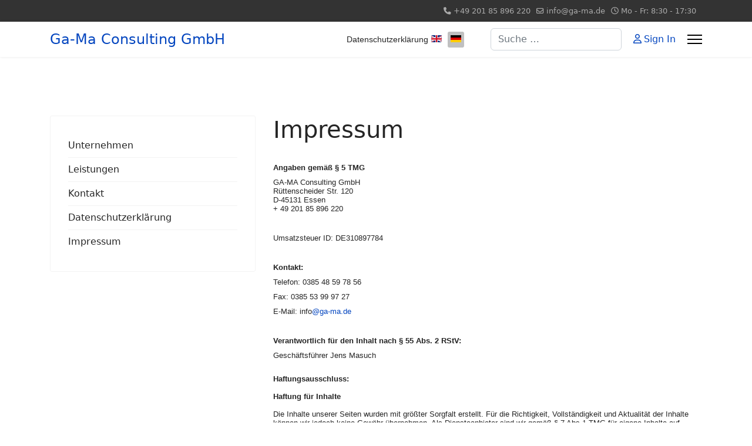

--- FILE ---
content_type: text/html; charset=utf-8
request_url: http://jens-masuch.de/index.php/de/impressum
body_size: 18653
content:

<!doctype html>
<html lang="de-de" dir="ltr">
	<head>
		
		<meta name="viewport" content="width=device-width, initial-scale=1, shrink-to-fit=no">
		<meta charset="utf-8">
	<meta name="author" content="Jörg Masuch">
	<meta name="description" content="GA-MA Consulting">
	<meta name="generator" content="Joomla! - Open Source Content Management">
	<title>Impressum</title>
	<link href="/templates/shaper_helixultimate/images/favicon.ico" rel="icon" type="image/vnd.microsoft.icon">
	<link href="http://jens-masuch.de/index.php/de/component/finder/search?format=opensearch&amp;Itemid=112" rel="search" title="OpenSearch GA-MA Consulting" type="application/opensearchdescription+xml">
<link href="/media/vendor/awesomplete/css/awesomplete.css?1.1.7" rel="stylesheet">
	<link href="/media/vendor/joomla-custom-elements/css/joomla-alert.min.css?0.4.1" rel="stylesheet">
	<link href="/templates/shaper_helixultimate/css/bootstrap.min.css" rel="stylesheet">
	<link href="/plugins/system/helixultimate/assets/css/system-j4.min.css" rel="stylesheet">
	<link href="/media/system/css/joomla-fontawesome.min.css?e82457" rel="stylesheet">
	<link href="/templates/shaper_helixultimate/css/template.css" rel="stylesheet">
	<link href="/templates/shaper_helixultimate/css/presets/preset1.css" rel="stylesheet">
	<link href="/media/mod_languages/css/template.min.css?e82457" rel="stylesheet">
	<style>.sp-megamenu-parent > li > a, .sp-megamenu-parent > li > span, .sp-megamenu-parent .sp-dropdown li.sp-menu-item > a{font-family: 'Arial', sans-serif;text-decoration: none;}
</style>
	<style>.menu.nav-pills > li > a, .menu.nav-pills > li > span, .menu.nav-pills .sp-dropdown li.sp-menu-item > a{font-family: 'Arial', sans-serif;text-decoration: none;}
</style>
<script src="/media/vendor/jquery/js/jquery.min.js?3.7.1"></script>
	<script src="/media/legacy/js/jquery-noconflict.min.js?504da4"></script>
	<script type="application/json" class="joomla-script-options new">{"data":{"breakpoints":{"tablet":991,"mobile":480},"header":{"stickyOffset":"100"}},"joomla.jtext":{"MOD_FINDER_SEARCH_VALUE":"Suche &hellip;","COM_FINDER_SEARCH_FORM_LIST_LABEL":"Suchergebnisse","JLIB_JS_AJAX_ERROR_OTHER":"Beim Abrufen von JSON-Daten wurde ein HTTP-Statuscode %s zurückgegeben.","JLIB_JS_AJAX_ERROR_PARSE":"Ein Parsing-Fehler trat bei der Verarbeitung der folgenden JSON-Daten auf:<br><code style='color:inherit;white-space:pre-wrap;padding:0;margin:0;border:0;background:inherit;'>%s<\/code>","ERROR":"Fehler","MESSAGE":"Nachricht","NOTICE":"Hinweis","WARNING":"Warnung","JCLOSE":"Schließen","JOK":"OK","JOPEN":"Öffnen"},"finder-search":{"url":"\/index.php\/de\/component\/finder\/?task=suggestions.suggest&format=json&tmpl=component&Itemid=112"},"system.paths":{"root":"","rootFull":"http:\/\/jens-masuch.de\/","base":"","baseFull":"http:\/\/jens-masuch.de\/"},"csrf.token":"f5faeafee5e710bf263f92d43f841e80"}</script>
	<script src="/media/system/js/core.min.js?2cb912"></script>
	<script src="/media/vendor/bootstrap/js/alert.min.js?5.3.3" type="module"></script>
	<script src="/media/vendor/bootstrap/js/button.min.js?5.3.3" type="module"></script>
	<script src="/media/vendor/bootstrap/js/carousel.min.js?5.3.3" type="module"></script>
	<script src="/media/vendor/bootstrap/js/collapse.min.js?5.3.3" type="module"></script>
	<script src="/media/vendor/bootstrap/js/dropdown.min.js?5.3.3" type="module"></script>
	<script src="/media/vendor/bootstrap/js/modal.min.js?5.3.3" type="module"></script>
	<script src="/media/vendor/bootstrap/js/offcanvas.min.js?5.3.3" type="module"></script>
	<script src="/media/vendor/bootstrap/js/popover.min.js?5.3.3" type="module"></script>
	<script src="/media/vendor/bootstrap/js/scrollspy.min.js?5.3.3" type="module"></script>
	<script src="/media/vendor/bootstrap/js/tab.min.js?5.3.3" type="module"></script>
	<script src="/media/vendor/bootstrap/js/toast.min.js?5.3.3" type="module"></script>
	<script src="/media/system/js/showon.min.js?e51227" type="module"></script>
	<script src="/media/vendor/awesomplete/js/awesomplete.min.js?1.1.7" defer></script>
	<script src="/media/com_finder/js/finder.min.js?755761" type="module"></script>
	<script src="/media/system/js/messages.min.js?9a4811" type="module"></script>
	<script src="/templates/shaper_helixultimate/js/main.js"></script>
	<script type="application/ld+json">{"@context":"https://schema.org","@graph":[{"@type":"Organization","@id":"http://jens-masuch.de/#/schema/Organization/base","name":"GA-MA Consulting","url":"http://jens-masuch.de/"},{"@type":"WebSite","@id":"http://jens-masuch.de/#/schema/WebSite/base","url":"http://jens-masuch.de/","name":"GA-MA Consulting","publisher":{"@id":"http://jens-masuch.de/#/schema/Organization/base"}},{"@type":"WebPage","@id":"http://jens-masuch.de/#/schema/WebPage/base","url":"http://jens-masuch.de/index.php/de/impressum","name":"Impressum","description":"GA-MA Consulting","isPartOf":{"@id":"http://jens-masuch.de/#/schema/WebSite/base"},"about":{"@id":"http://jens-masuch.de/#/schema/Organization/base"},"inLanguage":"de-DE"},{"@type":"Article","@id":"http://jens-masuch.de/#/schema/com_content/article/4","name":"Impressum","headline":"Impressum","inLanguage":"de-DE","isPartOf":{"@id":"http://jens-masuch.de/#/schema/WebPage/base"}}]}</script>
	<script>template="shaper_helixultimate";</script>
			</head>
	<body class="site helix-ultimate hu com_content com-content view-article layout-default task-none itemid-104 de-de ltr sticky-header layout-fluid offcanvas-init offcanvs-position-right">

		
		
		<div class="body-wrapper">
			<div class="body-innerwrapper">
				
	<div class="sticky-header-placeholder"></div>
<div id="sp-top-bar">
	<div class="container">
		<div class="container-inner">
			<div class="row">
				<div id="sp-top1" class="col-lg-6">
					<div class="sp-column text-center text-lg-start">
																			
												
					</div>
				</div>

				<div id="sp-top2" class="col-lg-6">
					<div class="sp-column text-center text-lg-end">
						
													<ul class="sp-contact-info"><li class="sp-contact-phone"><span class="fas fa-phone" aria-hidden="true"></span> <a href="tel:+4920185896220">+49 201 85 896 220</a></li><li class="sp-contact-email"><span class="far fa-envelope" aria-hidden="true"></span> <a href="mailto:info@ga-ma.de">info@ga-ma.de</a></li><li class="sp-contact-time"><span class="far fa-clock" aria-hidden="true"></span> Mo - Fr: 8:30 - 17:30</li></ul>												
					</div>
				</div>
			</div>
		</div>
	</div>
</div>

<header id="sp-header">
	<div class="container">
		<div class="container-inner">
			<div class="row">
				<!-- Logo -->
				<div id="sp-logo" class="col-auto">
					<div class="sp-column">
						<span class="logo"><a href="/">Ga-Ma Consulting GmbH</a></span>						
					</div>
				</div>

				<!-- Menu -->
				<div id="sp-menu" class="col-auto flex-auto">
					<div class="sp-column d-flex justify-content-end align-items-center">
						<nav class="sp-megamenu-wrapper d-flex" role="navigation" aria-label="navigation"><ul class="sp-megamenu-parent menu-animation-fade-up d-none d-lg-block"><li class="sp-menu-item"><a   href="/index.php/de/datenschutzerklaerung2"  >Datenschutzerklärung</a></li></ul><a id="offcanvas-toggler" aria-label="Menu" class="offcanvas-toggler-right" href="#"><div class="burger-icon" aria-hidden="true"><span></span><span></span><span></span></div></a></nav>						<div class="sp-module "><div class="sp-module-content"><div class="mod-languages">

	<ul class="lang-inline">
						<li dir="ltr">
			<a href="/index.php/en/">
												<img title="English (UK)" src="/media/mod_languages/images/en.gif" alt="English (UK)">										</a>
			</li>
								<li class="lang-active" dir="ltr">
			<a href="/index.php/de/impressum">
												<img title="Deutsch" src="/media/mod_languages/images/de.gif" alt="Deutsch">										</a>
			</li>
				</ul>

</div>
</div></div>

						<!-- Related Modules -->
						<div class="d-none d-lg-flex header-modules align-items-center">
															<div class="sp-module "><div class="sp-module-content">
<form class="mod-finder js-finder-searchform form-search" action="/index.php/de/component/finder/search?Itemid=112" method="get" role="search">
    <label for="mod-finder-searchword0" class="visually-hidden finder">Suchen</label><input type="text" name="q" id="mod-finder-searchword0" class="js-finder-search-query form-control" value="" placeholder="Suche &hellip;">
            <input type="hidden" name="Itemid" value="112"></form>
</div></div>							
															<div class="sp-module">
<a class="sp-sign-in" href="/index.php/de/component/users/login?Itemid=112" ><span class="far fa-user me-1" aria-hidden="true"></span><span class="signin-text d-none d-lg-inline-block">Sign In</span></a>
</div>													</div>

						<!-- if offcanvas position right -->
													<a id="offcanvas-toggler"  aria-label="Menu" title="Menu"  class="mega_offcanvas offcanvas-toggler-secondary offcanvas-toggler-right d-flex align-items-center" href="#">
							<div class="burger-icon"><span></span><span></span><span></span></div>
							</a>
											</div>
				</div>
			</div>
		</div>
	</div>
</header>
				<main id="sp-main">
					
<section id="sp-section-1" >

				
	
<div class="row">
	<div id="sp-title" class="col-lg-12 "><div class="sp-column "></div></div></div>
				
	</section>

<section id="sp-main-body" >

										<div class="container">
					<div class="container-inner">
						
	
<div class="row">
	<aside id="sp-left" class="col-lg-4 "><div class="sp-column "><div class="sp-module _menu"><div class="sp-module-content"><ul class="menu">
<li class="item-102"><a href="/index.php/de/" >Unternehmen</a></li><li class="item-103"><a href="/index.php/de/leistungen" >Leistungen</a></li><li class="item-105"><a href="/index.php/de/kontakt" >Kontakt</a></li><li class="item-119"><a href="/index.php/de/datenschutzerklaerung" >Datenschutzerklärung</a></li><li class="item-104 current active"><a href="/index.php/de/impressum" >Impressum</a></li></ul>
</div></div></div></aside>
<div id="sp-component" class="col-lg-8 ">
	<div class="sp-column ">
		<div id="system-message-container" aria-live="polite">
	</div>


		
		<div class="article-details " itemscope itemtype="https://schema.org/Article">
	<meta itemprop="inLanguage" content="de-DE">
			<div class="page-header">
			<h1>Impressum</h1>
		</div>
			
	
					
		
		
		<div class="article-can-edit d-flex flex-wrap justify-content-between">
				</div>
			
		
			
		
		
	
	<div itemprop="articleBody">
		<p style="margin: 10px 0px; font-family: 'lucida grande', helvetica, verdana, arial, sans-serif; font-size: small; line-height: normal;"><strong>Angaben gemäß § 5 TMG</strong></p>
<p style="margin: 10px 0px; font-family: 'lucida grande', helvetica, verdana, arial, sans-serif; font-size: small; line-height: normal;">GA-MA Consulting GmbH<br>Rüttenscheider Str. 120<br>D-45131 Essen<br>+ 49 201 85 896 220</p>
<p style="margin: 10px 0px; font-family: 'lucida grande', helvetica, verdana, arial, sans-serif; font-size: small; line-height: normal;"> </p>
<p style="margin: 10px 0px; font-family: 'lucida grande', helvetica, verdana, arial, sans-serif; font-size: small; line-height: normal;">Umsatzsteuer ID: DE310897784</p>
<p style="margin: 10px 0px; font-family: 'lucida grande', helvetica, verdana, arial, sans-serif; font-size: small; line-height: normal;"> </p>
<p style="margin: 10px 0px; font-family: 'lucida grande', helvetica, verdana, arial, sans-serif; font-size: small; line-height: normal;"><strong>Kontakt:</strong> </p>
<p style="margin: 10px 0px; font-family: 'lucida grande', helvetica, verdana, arial, sans-serif; font-size: small; line-height: normal;">Telefon: 0385 48 59 78 56</p>
<p style="margin: 10px 0px; font-family: 'lucida grande', helvetica, verdana, arial, sans-serif; font-size: small; line-height: normal;">Fax: 0385 53 99 97 27</p>
<p style="margin: 10px 0px; font-family: 'lucida grande', helvetica, verdana, arial, sans-serif; font-size: small; line-height: normal;">E-Mail: info<a href="mailto:mail@ga-ma.de">@ga-ma.de</a></p>
<p style="margin: 10px 0px; font-family: 'lucida grande', helvetica, verdana, arial, sans-serif; font-size: small; line-height: normal;"> </p>
<p style="margin: 10px 0px; font-family: 'lucida grande', helvetica, verdana, arial, sans-serif; font-size: small; line-height: normal;"><strong>Verantwortlich für den Inhalt nach § 55 Abs. 2 RStV:</strong></p>
<p style="margin: 10px 0px; font-family: 'lucida grande', helvetica, verdana, arial, sans-serif; font-size: small; line-height: normal;">Geschäftsführer Jens Masuch <br> </p>
<p style="margin: 10px 0px; font-family: 'lucida grande', helvetica, verdana, arial, sans-serif; font-size: small; line-height: normal;"><strong>Haftungsausschluss: </strong><br><br><strong>Haftung für Inhalte</strong><br><br>Die Inhalte unserer Seiten wurden mit größter Sorgfalt erstellt. Für die Richtigkeit, Vollständigkeit und Aktualität der Inhalte können wir jedoch keine Gewähr übernehmen. Als Diensteanbieter sind wir gemäß § 7 Abs.1 TMG für eigene Inhalte auf diesen Seiten nach den allgemeinen Gesetzen verantwortlich. Nach §§ 8 bis 10 TMG sind wir als Diensteanbieter jedoch nicht verpflichtet, übermittelte oder gespeicherte fremde Informationen zu überwachen oder nach Umständen zu forschen, die auf eine rechtswidrige Tätigkeit hinweisen. Verpflichtungen zur Entfernung oder Sperrung der Nutzung von Informationen nach den allgemeinen Gesetzen bleiben hiervon unberührt. Eine diesbezügliche Haftung ist jedoch erst ab dem Zeitpunkt der Kenntnis einer konkreten Rechtsverletzung möglich. Bei Bekanntwerden von entsprechenden Rechtsverletzungen werden wir diese Inhalte umgehend entfernen.<br><br><strong>Haftung für Links</strong><br><br>Unser Angebot enthält Links zu externen Webseiten Dritter, auf deren Inhalte wir keinen Einfluss haben. Deshalb können wir für diese fremden Inhalte auch keine Gewähr übernehmen. Für die Inhalte der verlinkten Seiten ist stets der jeweilige Anbieter oder Betreiber der Seiten verantwortlich. Die verlinkten Seiten wurden zum Zeitpunkt der Verlinkung auf mögliche Rechtsverstöße überprüft. Rechtswidrige Inhalte waren zum Zeitpunkt der Verlinkung nicht erkennbar. Eine permanente inhaltliche Kontrolle der verlinkten Seiten ist jedoch ohne konkrete Anhaltspunkte einer Rechtsverletzung nicht zumutbar. Bei Bekanntwerden von Rechtsverletzungen werden wir derartige Links umgehend entfernen.<br><br><strong>Urheberrecht</strong><br><br>Die durch die Seitenbetreiber erstellten Inhalte und Werke auf diesen Seiten unterliegen dem deutschen Urheberrecht. Die Vervielfältigung, Bearbeitung, Verbreitung und jede Art der Verwertung außerhalb der Grenzen des Urheberrechtes bedürfen der schriftlichen Zustimmung des jeweiligen Autors bzw. Erstellers. Downloads und Kopien dieser Seite sind nur für den privaten, nicht kommerziellen Gebrauch gestattet. Soweit die Inhalte auf dieser Seite nicht vom Betreiber erstellt wurden, werden die Urheberrechte Dritter beachtet. Insbesondere werden Inhalte Dritter als solche gekennzeichnet. Sollten Sie trotzdem auf eine Urheberrechtsverletzung aufmerksam werden, bitten wir um einen entsprechenden Hinweis. Bei Bekanntwerden von Rechtsverletzungen werden wir derartige Inhalte umgehend entfernen.<br><br><strong>Datenschutz</strong><br><br>Die Nutzung unserer Webseite ist in der Regel ohne Angabe personenbezogener Daten möglich. Soweit auf unseren Seiten personenbezogene Daten (beispielsweise Name, Anschrift oder eMail-Adressen) erhoben werden, erfolgt dies, soweit möglich, stets auf freiwilliger Basis. Diese Daten werden ohne Ihre ausdrückliche Zustimmung nicht an Dritte weitergegeben. <br>Wir weisen darauf hin, dass die Datenübertragung im Internet (z.B. bei der Kommunikation per E-Mail) Sicherheitslücken aufweisen kann. Ein lückenloser Schutz der Daten vor dem Zugriff durch Dritte ist nicht möglich. <br>Der Nutzung von im Rahmen der Impressumspflicht veröffentlichten Kontaktdaten durch Dritte zur Übersendung von nicht ausdrücklich angeforderter Werbung und Informationsmaterialien wird hiermit ausdrücklich widersprochen. Die Betreiber der Seiten behalten sich ausdrücklich rechtliche Schritte im Falle der unverlangten Zusendung von Werbeinformationen, etwa durch Spam-Mails, vor.</p>
<p> </p>
<div id="link" style="font-family: 'lucida grande', helvetica, verdana, arial, sans-serif; font-size: small; line-height: normal;">Das Impressum dieser Homepage wurde mit dem <a href="http://www.impressum-generator.de/">Impressum Generator</a> der <a href="http://www.kanzlei-hasselbach.de/" rel="nofollow">Kanzlei Hasselbach</a> erstellt</div> 	</div>

	
	
	
			
		
	

	
				</div>



			</div>
</div>
</div>
											</div>
				</div>
						
	</section>

<footer id="sp-footer" >

						<div class="container">
				<div class="container-inner">
			
	
<div class="row">
	<div id="sp-footer1" class="col-lg-12 "><div class="sp-column "><span class="sp-copyright">© 2026 Ga-Ma Consulting GmbH</span></div></div></div>
							</div>
			</div>
			
	</footer>
				</main>
			</div>
		</div>

		<!-- Off Canvas Menu -->
		<div class="offcanvas-overlay"></div>
		<!-- Rendering the offcanvas style -->
		<!-- If canvas style selected then render the style -->
		<!-- otherwise (for old templates) attach the offcanvas module position -->
					<div class="offcanvas-menu left-1" tabindex="-1" inert>
	<div class="d-flex align-items-center p-3 pt-4">
				<a href="#" class="close-offcanvas" role="button" aria-label="Close Off-canvas">
			<div class="burger-icon" aria-hidden="true">
				<span></span>
				<span></span>
				<span></span>
			</div>
		</a>
	</div>
	
	<div class="offcanvas-inner">
		<div class="d-flex header-modules mb-3">
			
					</div>
		
					<div class="sp-module "><div class="sp-module-content"><ul class="menu nav-pills">
<li class="item-112 default"><a href="/index.php/de/" >Unternehmen</a></li><li class="item-113"><a href="/index.php/de/leistung" >Leistung</a></li><li class="item-114"><a href="/index.php/de/kontak" >Kontakt</a></li><li class="item-118"><a href="/index.php/de/datenschutzerklaerung2" >Datenschutzerklärung</a></li><li class="item-115"><a href="/index.php/de/impressu" >Impressum</a></li></ul>
</div></div>		
		
		
		
					
				
		<!-- custom module position -->
		
	</div>
</div>				

		
		

		<!-- Go to top -->
					<a href="#" class="sp-scroll-up" aria-label="Scroll Up"><span class="fas fa-angle-up" aria-hidden="true"></span></a>
					</body>
</html>